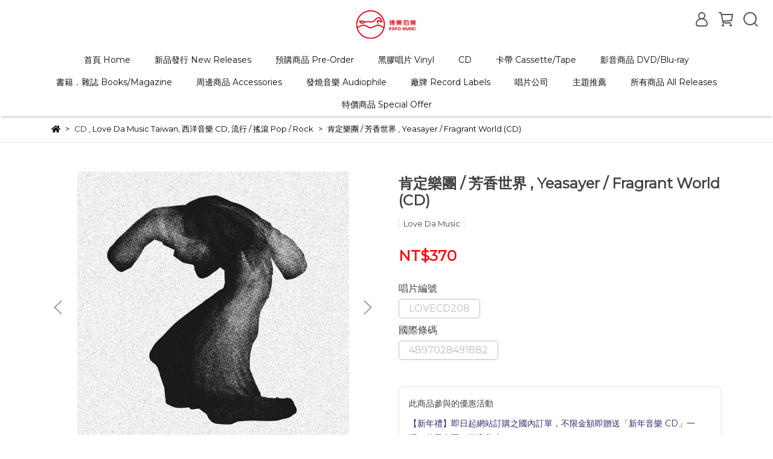

--- FILE ---
content_type: text/html; charset=utf-8
request_url: https://www.google.com/recaptcha/api2/anchor?ar=1&k=6Lc29uorAAAAAKekubFk7s9ulvnnbAbOFRhH3QoL&co=aHR0cHM6Ly93d3cuZXhwb211c2ljLmNvbS50dzo0NDM.&hl=en&v=PoyoqOPhxBO7pBk68S4YbpHZ&size=invisible&sa=submit&anchor-ms=20000&execute-ms=30000&cb=5h2ny628opup
body_size: 49106
content:
<!DOCTYPE HTML><html dir="ltr" lang="en"><head><meta http-equiv="Content-Type" content="text/html; charset=UTF-8">
<meta http-equiv="X-UA-Compatible" content="IE=edge">
<title>reCAPTCHA</title>
<style type="text/css">
/* cyrillic-ext */
@font-face {
  font-family: 'Roboto';
  font-style: normal;
  font-weight: 400;
  font-stretch: 100%;
  src: url(//fonts.gstatic.com/s/roboto/v48/KFO7CnqEu92Fr1ME7kSn66aGLdTylUAMa3GUBHMdazTgWw.woff2) format('woff2');
  unicode-range: U+0460-052F, U+1C80-1C8A, U+20B4, U+2DE0-2DFF, U+A640-A69F, U+FE2E-FE2F;
}
/* cyrillic */
@font-face {
  font-family: 'Roboto';
  font-style: normal;
  font-weight: 400;
  font-stretch: 100%;
  src: url(//fonts.gstatic.com/s/roboto/v48/KFO7CnqEu92Fr1ME7kSn66aGLdTylUAMa3iUBHMdazTgWw.woff2) format('woff2');
  unicode-range: U+0301, U+0400-045F, U+0490-0491, U+04B0-04B1, U+2116;
}
/* greek-ext */
@font-face {
  font-family: 'Roboto';
  font-style: normal;
  font-weight: 400;
  font-stretch: 100%;
  src: url(//fonts.gstatic.com/s/roboto/v48/KFO7CnqEu92Fr1ME7kSn66aGLdTylUAMa3CUBHMdazTgWw.woff2) format('woff2');
  unicode-range: U+1F00-1FFF;
}
/* greek */
@font-face {
  font-family: 'Roboto';
  font-style: normal;
  font-weight: 400;
  font-stretch: 100%;
  src: url(//fonts.gstatic.com/s/roboto/v48/KFO7CnqEu92Fr1ME7kSn66aGLdTylUAMa3-UBHMdazTgWw.woff2) format('woff2');
  unicode-range: U+0370-0377, U+037A-037F, U+0384-038A, U+038C, U+038E-03A1, U+03A3-03FF;
}
/* math */
@font-face {
  font-family: 'Roboto';
  font-style: normal;
  font-weight: 400;
  font-stretch: 100%;
  src: url(//fonts.gstatic.com/s/roboto/v48/KFO7CnqEu92Fr1ME7kSn66aGLdTylUAMawCUBHMdazTgWw.woff2) format('woff2');
  unicode-range: U+0302-0303, U+0305, U+0307-0308, U+0310, U+0312, U+0315, U+031A, U+0326-0327, U+032C, U+032F-0330, U+0332-0333, U+0338, U+033A, U+0346, U+034D, U+0391-03A1, U+03A3-03A9, U+03B1-03C9, U+03D1, U+03D5-03D6, U+03F0-03F1, U+03F4-03F5, U+2016-2017, U+2034-2038, U+203C, U+2040, U+2043, U+2047, U+2050, U+2057, U+205F, U+2070-2071, U+2074-208E, U+2090-209C, U+20D0-20DC, U+20E1, U+20E5-20EF, U+2100-2112, U+2114-2115, U+2117-2121, U+2123-214F, U+2190, U+2192, U+2194-21AE, U+21B0-21E5, U+21F1-21F2, U+21F4-2211, U+2213-2214, U+2216-22FF, U+2308-230B, U+2310, U+2319, U+231C-2321, U+2336-237A, U+237C, U+2395, U+239B-23B7, U+23D0, U+23DC-23E1, U+2474-2475, U+25AF, U+25B3, U+25B7, U+25BD, U+25C1, U+25CA, U+25CC, U+25FB, U+266D-266F, U+27C0-27FF, U+2900-2AFF, U+2B0E-2B11, U+2B30-2B4C, U+2BFE, U+3030, U+FF5B, U+FF5D, U+1D400-1D7FF, U+1EE00-1EEFF;
}
/* symbols */
@font-face {
  font-family: 'Roboto';
  font-style: normal;
  font-weight: 400;
  font-stretch: 100%;
  src: url(//fonts.gstatic.com/s/roboto/v48/KFO7CnqEu92Fr1ME7kSn66aGLdTylUAMaxKUBHMdazTgWw.woff2) format('woff2');
  unicode-range: U+0001-000C, U+000E-001F, U+007F-009F, U+20DD-20E0, U+20E2-20E4, U+2150-218F, U+2190, U+2192, U+2194-2199, U+21AF, U+21E6-21F0, U+21F3, U+2218-2219, U+2299, U+22C4-22C6, U+2300-243F, U+2440-244A, U+2460-24FF, U+25A0-27BF, U+2800-28FF, U+2921-2922, U+2981, U+29BF, U+29EB, U+2B00-2BFF, U+4DC0-4DFF, U+FFF9-FFFB, U+10140-1018E, U+10190-1019C, U+101A0, U+101D0-101FD, U+102E0-102FB, U+10E60-10E7E, U+1D2C0-1D2D3, U+1D2E0-1D37F, U+1F000-1F0FF, U+1F100-1F1AD, U+1F1E6-1F1FF, U+1F30D-1F30F, U+1F315, U+1F31C, U+1F31E, U+1F320-1F32C, U+1F336, U+1F378, U+1F37D, U+1F382, U+1F393-1F39F, U+1F3A7-1F3A8, U+1F3AC-1F3AF, U+1F3C2, U+1F3C4-1F3C6, U+1F3CA-1F3CE, U+1F3D4-1F3E0, U+1F3ED, U+1F3F1-1F3F3, U+1F3F5-1F3F7, U+1F408, U+1F415, U+1F41F, U+1F426, U+1F43F, U+1F441-1F442, U+1F444, U+1F446-1F449, U+1F44C-1F44E, U+1F453, U+1F46A, U+1F47D, U+1F4A3, U+1F4B0, U+1F4B3, U+1F4B9, U+1F4BB, U+1F4BF, U+1F4C8-1F4CB, U+1F4D6, U+1F4DA, U+1F4DF, U+1F4E3-1F4E6, U+1F4EA-1F4ED, U+1F4F7, U+1F4F9-1F4FB, U+1F4FD-1F4FE, U+1F503, U+1F507-1F50B, U+1F50D, U+1F512-1F513, U+1F53E-1F54A, U+1F54F-1F5FA, U+1F610, U+1F650-1F67F, U+1F687, U+1F68D, U+1F691, U+1F694, U+1F698, U+1F6AD, U+1F6B2, U+1F6B9-1F6BA, U+1F6BC, U+1F6C6-1F6CF, U+1F6D3-1F6D7, U+1F6E0-1F6EA, U+1F6F0-1F6F3, U+1F6F7-1F6FC, U+1F700-1F7FF, U+1F800-1F80B, U+1F810-1F847, U+1F850-1F859, U+1F860-1F887, U+1F890-1F8AD, U+1F8B0-1F8BB, U+1F8C0-1F8C1, U+1F900-1F90B, U+1F93B, U+1F946, U+1F984, U+1F996, U+1F9E9, U+1FA00-1FA6F, U+1FA70-1FA7C, U+1FA80-1FA89, U+1FA8F-1FAC6, U+1FACE-1FADC, U+1FADF-1FAE9, U+1FAF0-1FAF8, U+1FB00-1FBFF;
}
/* vietnamese */
@font-face {
  font-family: 'Roboto';
  font-style: normal;
  font-weight: 400;
  font-stretch: 100%;
  src: url(//fonts.gstatic.com/s/roboto/v48/KFO7CnqEu92Fr1ME7kSn66aGLdTylUAMa3OUBHMdazTgWw.woff2) format('woff2');
  unicode-range: U+0102-0103, U+0110-0111, U+0128-0129, U+0168-0169, U+01A0-01A1, U+01AF-01B0, U+0300-0301, U+0303-0304, U+0308-0309, U+0323, U+0329, U+1EA0-1EF9, U+20AB;
}
/* latin-ext */
@font-face {
  font-family: 'Roboto';
  font-style: normal;
  font-weight: 400;
  font-stretch: 100%;
  src: url(//fonts.gstatic.com/s/roboto/v48/KFO7CnqEu92Fr1ME7kSn66aGLdTylUAMa3KUBHMdazTgWw.woff2) format('woff2');
  unicode-range: U+0100-02BA, U+02BD-02C5, U+02C7-02CC, U+02CE-02D7, U+02DD-02FF, U+0304, U+0308, U+0329, U+1D00-1DBF, U+1E00-1E9F, U+1EF2-1EFF, U+2020, U+20A0-20AB, U+20AD-20C0, U+2113, U+2C60-2C7F, U+A720-A7FF;
}
/* latin */
@font-face {
  font-family: 'Roboto';
  font-style: normal;
  font-weight: 400;
  font-stretch: 100%;
  src: url(//fonts.gstatic.com/s/roboto/v48/KFO7CnqEu92Fr1ME7kSn66aGLdTylUAMa3yUBHMdazQ.woff2) format('woff2');
  unicode-range: U+0000-00FF, U+0131, U+0152-0153, U+02BB-02BC, U+02C6, U+02DA, U+02DC, U+0304, U+0308, U+0329, U+2000-206F, U+20AC, U+2122, U+2191, U+2193, U+2212, U+2215, U+FEFF, U+FFFD;
}
/* cyrillic-ext */
@font-face {
  font-family: 'Roboto';
  font-style: normal;
  font-weight: 500;
  font-stretch: 100%;
  src: url(//fonts.gstatic.com/s/roboto/v48/KFO7CnqEu92Fr1ME7kSn66aGLdTylUAMa3GUBHMdazTgWw.woff2) format('woff2');
  unicode-range: U+0460-052F, U+1C80-1C8A, U+20B4, U+2DE0-2DFF, U+A640-A69F, U+FE2E-FE2F;
}
/* cyrillic */
@font-face {
  font-family: 'Roboto';
  font-style: normal;
  font-weight: 500;
  font-stretch: 100%;
  src: url(//fonts.gstatic.com/s/roboto/v48/KFO7CnqEu92Fr1ME7kSn66aGLdTylUAMa3iUBHMdazTgWw.woff2) format('woff2');
  unicode-range: U+0301, U+0400-045F, U+0490-0491, U+04B0-04B1, U+2116;
}
/* greek-ext */
@font-face {
  font-family: 'Roboto';
  font-style: normal;
  font-weight: 500;
  font-stretch: 100%;
  src: url(//fonts.gstatic.com/s/roboto/v48/KFO7CnqEu92Fr1ME7kSn66aGLdTylUAMa3CUBHMdazTgWw.woff2) format('woff2');
  unicode-range: U+1F00-1FFF;
}
/* greek */
@font-face {
  font-family: 'Roboto';
  font-style: normal;
  font-weight: 500;
  font-stretch: 100%;
  src: url(//fonts.gstatic.com/s/roboto/v48/KFO7CnqEu92Fr1ME7kSn66aGLdTylUAMa3-UBHMdazTgWw.woff2) format('woff2');
  unicode-range: U+0370-0377, U+037A-037F, U+0384-038A, U+038C, U+038E-03A1, U+03A3-03FF;
}
/* math */
@font-face {
  font-family: 'Roboto';
  font-style: normal;
  font-weight: 500;
  font-stretch: 100%;
  src: url(//fonts.gstatic.com/s/roboto/v48/KFO7CnqEu92Fr1ME7kSn66aGLdTylUAMawCUBHMdazTgWw.woff2) format('woff2');
  unicode-range: U+0302-0303, U+0305, U+0307-0308, U+0310, U+0312, U+0315, U+031A, U+0326-0327, U+032C, U+032F-0330, U+0332-0333, U+0338, U+033A, U+0346, U+034D, U+0391-03A1, U+03A3-03A9, U+03B1-03C9, U+03D1, U+03D5-03D6, U+03F0-03F1, U+03F4-03F5, U+2016-2017, U+2034-2038, U+203C, U+2040, U+2043, U+2047, U+2050, U+2057, U+205F, U+2070-2071, U+2074-208E, U+2090-209C, U+20D0-20DC, U+20E1, U+20E5-20EF, U+2100-2112, U+2114-2115, U+2117-2121, U+2123-214F, U+2190, U+2192, U+2194-21AE, U+21B0-21E5, U+21F1-21F2, U+21F4-2211, U+2213-2214, U+2216-22FF, U+2308-230B, U+2310, U+2319, U+231C-2321, U+2336-237A, U+237C, U+2395, U+239B-23B7, U+23D0, U+23DC-23E1, U+2474-2475, U+25AF, U+25B3, U+25B7, U+25BD, U+25C1, U+25CA, U+25CC, U+25FB, U+266D-266F, U+27C0-27FF, U+2900-2AFF, U+2B0E-2B11, U+2B30-2B4C, U+2BFE, U+3030, U+FF5B, U+FF5D, U+1D400-1D7FF, U+1EE00-1EEFF;
}
/* symbols */
@font-face {
  font-family: 'Roboto';
  font-style: normal;
  font-weight: 500;
  font-stretch: 100%;
  src: url(//fonts.gstatic.com/s/roboto/v48/KFO7CnqEu92Fr1ME7kSn66aGLdTylUAMaxKUBHMdazTgWw.woff2) format('woff2');
  unicode-range: U+0001-000C, U+000E-001F, U+007F-009F, U+20DD-20E0, U+20E2-20E4, U+2150-218F, U+2190, U+2192, U+2194-2199, U+21AF, U+21E6-21F0, U+21F3, U+2218-2219, U+2299, U+22C4-22C6, U+2300-243F, U+2440-244A, U+2460-24FF, U+25A0-27BF, U+2800-28FF, U+2921-2922, U+2981, U+29BF, U+29EB, U+2B00-2BFF, U+4DC0-4DFF, U+FFF9-FFFB, U+10140-1018E, U+10190-1019C, U+101A0, U+101D0-101FD, U+102E0-102FB, U+10E60-10E7E, U+1D2C0-1D2D3, U+1D2E0-1D37F, U+1F000-1F0FF, U+1F100-1F1AD, U+1F1E6-1F1FF, U+1F30D-1F30F, U+1F315, U+1F31C, U+1F31E, U+1F320-1F32C, U+1F336, U+1F378, U+1F37D, U+1F382, U+1F393-1F39F, U+1F3A7-1F3A8, U+1F3AC-1F3AF, U+1F3C2, U+1F3C4-1F3C6, U+1F3CA-1F3CE, U+1F3D4-1F3E0, U+1F3ED, U+1F3F1-1F3F3, U+1F3F5-1F3F7, U+1F408, U+1F415, U+1F41F, U+1F426, U+1F43F, U+1F441-1F442, U+1F444, U+1F446-1F449, U+1F44C-1F44E, U+1F453, U+1F46A, U+1F47D, U+1F4A3, U+1F4B0, U+1F4B3, U+1F4B9, U+1F4BB, U+1F4BF, U+1F4C8-1F4CB, U+1F4D6, U+1F4DA, U+1F4DF, U+1F4E3-1F4E6, U+1F4EA-1F4ED, U+1F4F7, U+1F4F9-1F4FB, U+1F4FD-1F4FE, U+1F503, U+1F507-1F50B, U+1F50D, U+1F512-1F513, U+1F53E-1F54A, U+1F54F-1F5FA, U+1F610, U+1F650-1F67F, U+1F687, U+1F68D, U+1F691, U+1F694, U+1F698, U+1F6AD, U+1F6B2, U+1F6B9-1F6BA, U+1F6BC, U+1F6C6-1F6CF, U+1F6D3-1F6D7, U+1F6E0-1F6EA, U+1F6F0-1F6F3, U+1F6F7-1F6FC, U+1F700-1F7FF, U+1F800-1F80B, U+1F810-1F847, U+1F850-1F859, U+1F860-1F887, U+1F890-1F8AD, U+1F8B0-1F8BB, U+1F8C0-1F8C1, U+1F900-1F90B, U+1F93B, U+1F946, U+1F984, U+1F996, U+1F9E9, U+1FA00-1FA6F, U+1FA70-1FA7C, U+1FA80-1FA89, U+1FA8F-1FAC6, U+1FACE-1FADC, U+1FADF-1FAE9, U+1FAF0-1FAF8, U+1FB00-1FBFF;
}
/* vietnamese */
@font-face {
  font-family: 'Roboto';
  font-style: normal;
  font-weight: 500;
  font-stretch: 100%;
  src: url(//fonts.gstatic.com/s/roboto/v48/KFO7CnqEu92Fr1ME7kSn66aGLdTylUAMa3OUBHMdazTgWw.woff2) format('woff2');
  unicode-range: U+0102-0103, U+0110-0111, U+0128-0129, U+0168-0169, U+01A0-01A1, U+01AF-01B0, U+0300-0301, U+0303-0304, U+0308-0309, U+0323, U+0329, U+1EA0-1EF9, U+20AB;
}
/* latin-ext */
@font-face {
  font-family: 'Roboto';
  font-style: normal;
  font-weight: 500;
  font-stretch: 100%;
  src: url(//fonts.gstatic.com/s/roboto/v48/KFO7CnqEu92Fr1ME7kSn66aGLdTylUAMa3KUBHMdazTgWw.woff2) format('woff2');
  unicode-range: U+0100-02BA, U+02BD-02C5, U+02C7-02CC, U+02CE-02D7, U+02DD-02FF, U+0304, U+0308, U+0329, U+1D00-1DBF, U+1E00-1E9F, U+1EF2-1EFF, U+2020, U+20A0-20AB, U+20AD-20C0, U+2113, U+2C60-2C7F, U+A720-A7FF;
}
/* latin */
@font-face {
  font-family: 'Roboto';
  font-style: normal;
  font-weight: 500;
  font-stretch: 100%;
  src: url(//fonts.gstatic.com/s/roboto/v48/KFO7CnqEu92Fr1ME7kSn66aGLdTylUAMa3yUBHMdazQ.woff2) format('woff2');
  unicode-range: U+0000-00FF, U+0131, U+0152-0153, U+02BB-02BC, U+02C6, U+02DA, U+02DC, U+0304, U+0308, U+0329, U+2000-206F, U+20AC, U+2122, U+2191, U+2193, U+2212, U+2215, U+FEFF, U+FFFD;
}
/* cyrillic-ext */
@font-face {
  font-family: 'Roboto';
  font-style: normal;
  font-weight: 900;
  font-stretch: 100%;
  src: url(//fonts.gstatic.com/s/roboto/v48/KFO7CnqEu92Fr1ME7kSn66aGLdTylUAMa3GUBHMdazTgWw.woff2) format('woff2');
  unicode-range: U+0460-052F, U+1C80-1C8A, U+20B4, U+2DE0-2DFF, U+A640-A69F, U+FE2E-FE2F;
}
/* cyrillic */
@font-face {
  font-family: 'Roboto';
  font-style: normal;
  font-weight: 900;
  font-stretch: 100%;
  src: url(//fonts.gstatic.com/s/roboto/v48/KFO7CnqEu92Fr1ME7kSn66aGLdTylUAMa3iUBHMdazTgWw.woff2) format('woff2');
  unicode-range: U+0301, U+0400-045F, U+0490-0491, U+04B0-04B1, U+2116;
}
/* greek-ext */
@font-face {
  font-family: 'Roboto';
  font-style: normal;
  font-weight: 900;
  font-stretch: 100%;
  src: url(//fonts.gstatic.com/s/roboto/v48/KFO7CnqEu92Fr1ME7kSn66aGLdTylUAMa3CUBHMdazTgWw.woff2) format('woff2');
  unicode-range: U+1F00-1FFF;
}
/* greek */
@font-face {
  font-family: 'Roboto';
  font-style: normal;
  font-weight: 900;
  font-stretch: 100%;
  src: url(//fonts.gstatic.com/s/roboto/v48/KFO7CnqEu92Fr1ME7kSn66aGLdTylUAMa3-UBHMdazTgWw.woff2) format('woff2');
  unicode-range: U+0370-0377, U+037A-037F, U+0384-038A, U+038C, U+038E-03A1, U+03A3-03FF;
}
/* math */
@font-face {
  font-family: 'Roboto';
  font-style: normal;
  font-weight: 900;
  font-stretch: 100%;
  src: url(//fonts.gstatic.com/s/roboto/v48/KFO7CnqEu92Fr1ME7kSn66aGLdTylUAMawCUBHMdazTgWw.woff2) format('woff2');
  unicode-range: U+0302-0303, U+0305, U+0307-0308, U+0310, U+0312, U+0315, U+031A, U+0326-0327, U+032C, U+032F-0330, U+0332-0333, U+0338, U+033A, U+0346, U+034D, U+0391-03A1, U+03A3-03A9, U+03B1-03C9, U+03D1, U+03D5-03D6, U+03F0-03F1, U+03F4-03F5, U+2016-2017, U+2034-2038, U+203C, U+2040, U+2043, U+2047, U+2050, U+2057, U+205F, U+2070-2071, U+2074-208E, U+2090-209C, U+20D0-20DC, U+20E1, U+20E5-20EF, U+2100-2112, U+2114-2115, U+2117-2121, U+2123-214F, U+2190, U+2192, U+2194-21AE, U+21B0-21E5, U+21F1-21F2, U+21F4-2211, U+2213-2214, U+2216-22FF, U+2308-230B, U+2310, U+2319, U+231C-2321, U+2336-237A, U+237C, U+2395, U+239B-23B7, U+23D0, U+23DC-23E1, U+2474-2475, U+25AF, U+25B3, U+25B7, U+25BD, U+25C1, U+25CA, U+25CC, U+25FB, U+266D-266F, U+27C0-27FF, U+2900-2AFF, U+2B0E-2B11, U+2B30-2B4C, U+2BFE, U+3030, U+FF5B, U+FF5D, U+1D400-1D7FF, U+1EE00-1EEFF;
}
/* symbols */
@font-face {
  font-family: 'Roboto';
  font-style: normal;
  font-weight: 900;
  font-stretch: 100%;
  src: url(//fonts.gstatic.com/s/roboto/v48/KFO7CnqEu92Fr1ME7kSn66aGLdTylUAMaxKUBHMdazTgWw.woff2) format('woff2');
  unicode-range: U+0001-000C, U+000E-001F, U+007F-009F, U+20DD-20E0, U+20E2-20E4, U+2150-218F, U+2190, U+2192, U+2194-2199, U+21AF, U+21E6-21F0, U+21F3, U+2218-2219, U+2299, U+22C4-22C6, U+2300-243F, U+2440-244A, U+2460-24FF, U+25A0-27BF, U+2800-28FF, U+2921-2922, U+2981, U+29BF, U+29EB, U+2B00-2BFF, U+4DC0-4DFF, U+FFF9-FFFB, U+10140-1018E, U+10190-1019C, U+101A0, U+101D0-101FD, U+102E0-102FB, U+10E60-10E7E, U+1D2C0-1D2D3, U+1D2E0-1D37F, U+1F000-1F0FF, U+1F100-1F1AD, U+1F1E6-1F1FF, U+1F30D-1F30F, U+1F315, U+1F31C, U+1F31E, U+1F320-1F32C, U+1F336, U+1F378, U+1F37D, U+1F382, U+1F393-1F39F, U+1F3A7-1F3A8, U+1F3AC-1F3AF, U+1F3C2, U+1F3C4-1F3C6, U+1F3CA-1F3CE, U+1F3D4-1F3E0, U+1F3ED, U+1F3F1-1F3F3, U+1F3F5-1F3F7, U+1F408, U+1F415, U+1F41F, U+1F426, U+1F43F, U+1F441-1F442, U+1F444, U+1F446-1F449, U+1F44C-1F44E, U+1F453, U+1F46A, U+1F47D, U+1F4A3, U+1F4B0, U+1F4B3, U+1F4B9, U+1F4BB, U+1F4BF, U+1F4C8-1F4CB, U+1F4D6, U+1F4DA, U+1F4DF, U+1F4E3-1F4E6, U+1F4EA-1F4ED, U+1F4F7, U+1F4F9-1F4FB, U+1F4FD-1F4FE, U+1F503, U+1F507-1F50B, U+1F50D, U+1F512-1F513, U+1F53E-1F54A, U+1F54F-1F5FA, U+1F610, U+1F650-1F67F, U+1F687, U+1F68D, U+1F691, U+1F694, U+1F698, U+1F6AD, U+1F6B2, U+1F6B9-1F6BA, U+1F6BC, U+1F6C6-1F6CF, U+1F6D3-1F6D7, U+1F6E0-1F6EA, U+1F6F0-1F6F3, U+1F6F7-1F6FC, U+1F700-1F7FF, U+1F800-1F80B, U+1F810-1F847, U+1F850-1F859, U+1F860-1F887, U+1F890-1F8AD, U+1F8B0-1F8BB, U+1F8C0-1F8C1, U+1F900-1F90B, U+1F93B, U+1F946, U+1F984, U+1F996, U+1F9E9, U+1FA00-1FA6F, U+1FA70-1FA7C, U+1FA80-1FA89, U+1FA8F-1FAC6, U+1FACE-1FADC, U+1FADF-1FAE9, U+1FAF0-1FAF8, U+1FB00-1FBFF;
}
/* vietnamese */
@font-face {
  font-family: 'Roboto';
  font-style: normal;
  font-weight: 900;
  font-stretch: 100%;
  src: url(//fonts.gstatic.com/s/roboto/v48/KFO7CnqEu92Fr1ME7kSn66aGLdTylUAMa3OUBHMdazTgWw.woff2) format('woff2');
  unicode-range: U+0102-0103, U+0110-0111, U+0128-0129, U+0168-0169, U+01A0-01A1, U+01AF-01B0, U+0300-0301, U+0303-0304, U+0308-0309, U+0323, U+0329, U+1EA0-1EF9, U+20AB;
}
/* latin-ext */
@font-face {
  font-family: 'Roboto';
  font-style: normal;
  font-weight: 900;
  font-stretch: 100%;
  src: url(//fonts.gstatic.com/s/roboto/v48/KFO7CnqEu92Fr1ME7kSn66aGLdTylUAMa3KUBHMdazTgWw.woff2) format('woff2');
  unicode-range: U+0100-02BA, U+02BD-02C5, U+02C7-02CC, U+02CE-02D7, U+02DD-02FF, U+0304, U+0308, U+0329, U+1D00-1DBF, U+1E00-1E9F, U+1EF2-1EFF, U+2020, U+20A0-20AB, U+20AD-20C0, U+2113, U+2C60-2C7F, U+A720-A7FF;
}
/* latin */
@font-face {
  font-family: 'Roboto';
  font-style: normal;
  font-weight: 900;
  font-stretch: 100%;
  src: url(//fonts.gstatic.com/s/roboto/v48/KFO7CnqEu92Fr1ME7kSn66aGLdTylUAMa3yUBHMdazQ.woff2) format('woff2');
  unicode-range: U+0000-00FF, U+0131, U+0152-0153, U+02BB-02BC, U+02C6, U+02DA, U+02DC, U+0304, U+0308, U+0329, U+2000-206F, U+20AC, U+2122, U+2191, U+2193, U+2212, U+2215, U+FEFF, U+FFFD;
}

</style>
<link rel="stylesheet" type="text/css" href="https://www.gstatic.com/recaptcha/releases/PoyoqOPhxBO7pBk68S4YbpHZ/styles__ltr.css">
<script nonce="-0FUpH0YiRcU-5SEr2db1Q" type="text/javascript">window['__recaptcha_api'] = 'https://www.google.com/recaptcha/api2/';</script>
<script type="text/javascript" src="https://www.gstatic.com/recaptcha/releases/PoyoqOPhxBO7pBk68S4YbpHZ/recaptcha__en.js" nonce="-0FUpH0YiRcU-5SEr2db1Q">
      
    </script></head>
<body><div id="rc-anchor-alert" class="rc-anchor-alert"></div>
<input type="hidden" id="recaptcha-token" value="[base64]">
<script type="text/javascript" nonce="-0FUpH0YiRcU-5SEr2db1Q">
      recaptcha.anchor.Main.init("[\x22ainput\x22,[\x22bgdata\x22,\x22\x22,\[base64]/[base64]/bmV3IFpbdF0obVswXSk6Sz09Mj9uZXcgWlt0XShtWzBdLG1bMV0pOks9PTM/bmV3IFpbdF0obVswXSxtWzFdLG1bMl0pOks9PTQ/[base64]/[base64]/[base64]/[base64]/[base64]/[base64]/[base64]/[base64]/[base64]/[base64]/[base64]/[base64]/[base64]/[base64]\\u003d\\u003d\x22,\[base64]\\u003d\x22,\x22TcOww7XCicO7FsOdwrnCuXkqG8KCEUjChFYyw6bDqyLCtXk9fMOMw4UCw5PCilNtOCXDlsKmw6khEMKSw5zDr8OdWMObwoAYcTDCiVbDiSFsw5TConhaQcKNOm7DqQ9nw7plesKGF8K0OcKscloMwoEcwpN/w4sOw4Rlw6/DnRMpTnYlMsKdw7B4OsOAwrTDh8OwH8KDw7rDr3RuHcOiX8KRT3DCgA5kwoRyw6TCoWpbZgFCw7LCk2Aswrh1A8OPFsO0BSg8MSBqwoHCp2B3woDCgVfCu2fDkcK2XVXCgE9WFcOlw7F+w5goHsOxL0sYRsOPbcKYw6xzw60vNjtLa8O1w5bCncOxL8K8KC/CqsKxIcKMwp3Dk8OPw4YYw5HDvMO2wqpBDCoxwrvDpsOnTUjDpcO8TcOhwoU0UMOOU1NZRwzDm8K7XsKewqfCkMOrcG/CgQPDlWnCpwVyX8OAA8OBwozDj8O4woVewqphTHhuCsOuwo0RG8OxSwPCpcK+bkLDqR0HVFhkNVzCtMKkwpQvLDbCicKCcG7Djg/CusK0w4N1HcOrwq7Ck8K2fsONFWHDo8KMwpMywrnCicKdw5/[base64]/GXHCocKvw6Yow5xew70OIMKkw49tw4N/BwPDux7ChcKvw6Utw7gCw53Cj8KZH8KbXyPDksOCFsORCXrCmsKYHhDDtmlkfRPDgSvDu1kzQcOFGcKywrPDssK0WcKkwro7w4gQUmEpwpshw5DCn8ORYsKLw68owrY9N8KdwqXCjcOKwp0SHcKzw55mwp3CjULCtsO5w4vCscK/[base64]/CtUxEDcKYwrVMXALDqMOnwojDi8Oww7TCpMOUfsO2KcKUTcONe8OKwpt0V8OyUzQsw6jDtVzDjcK9HsO4w7c+V8OVYsOew5hGw60Kwq7Cq8KucHDDjwPClzMmwozDjFDCmMOHR8O+wrA5NcK+LClkwogSSsONMRUWb2xpwpbCmcKBw4nDk04cCMK/wqtVInLDgzU7YcOsc8KmwrpGwp5sw49jwr7DrsK2AcKnZ8KJwrjDk3HDiFYRwpXCncKFEsOpWcO/cMOLdsOCOsKcFcOjfxlqb8OREBtHP3UKwoU7GMOaw5HCnMOMwrjCr0DChwvDncK8ecKwVUNcwpcUPhpPKsKVw5MFLcOSw5bDrMO5a28ve8K7wp/ChmFcwq/[base64]/DmcK4w43DmMOVH8Ouwq3DiXNDw4NWH8KDw5QvVHHCvsKWV8KlwrIEwohaWXkPOMOjw5/[base64]/wphpwpcPwrx8w61SLyzCmjLCvcKEwos5w6NUw7TCsW82w7PChg/Dr8K/w4LCk3TDqT/CucOrIxN/[base64]/Dt8OeMcO/KEcEw4pRw4nDtCo+w4PDoMKgwpMVw6AWeFUbOVNkwqphwrPCr1MIb8KYw5zCmAYiCS/DhidxD8KJbMOULjzDhcOewq0BK8KXfSBdw68mw5bDncOPEwjDgEfDoMKGFX4Vw7nCj8Kew7bCssOtwpPCiVMEwrDCvSPCo8OqIFhaHj4Kw5XDisOyw7LDmsOBw78TIV1ODH1Vwr/ClVrCtV/CgMOmwojDnsKzQivDuS/ChcKXw7TDpcKSw4IvCy/Dkx8jFCPCqsKkM03CpnzCpsO0wpjCuGUdeRNHw73DoVfCszppbnFWw5vCrRdAcBhFTMKIf8OFBR/Cj8K6G8OAwrQdeHNPwrrCo8OoMsK1GyJXG8OUw7TCiBbCvAggwrbDhMONwonCh8ONw73CmsKawo0hw4HClcK1P8KAwrTCpy5ywrN4dmjCrMOJwq7Ds8KDX8ObSWnCocKmfBfDogDDisOGw7lxIcKPw4HDgW7Cr8KtUytlEcK8Y8O/woDDpcKFwpwbwpLDmGkGw47DjsKtw7wAN8OtTMK/[base64]/DgcKJEcKPWkJvworDrQwTMMK2w4bCiWQqBlnCkDd1woVeO8K3QBzDj8OqB8KZRmZ8c10wBMOGMSrCq8OOw6EHAV5kw4PCl0oaw6XDosKMSmYnNDoNw5ROwrjDisOmw4XClVHDkMOgGMK7wqXCjTrCjmjDij0ed8OpQ3HDtMK8SsKYwpNzwoPDmD/[base64]/CiHPCk8K9ZMOUAMOGwoIyY8KXcQU5dkoKVjbCgRnDksK2ZMKRw6XCrsO5Xg7CvcKoeDTDtMOWCTE4KsKaS8OTwoHDmwDDrsKxwr7DucOOw5HDj2dGJjkNwpA3WBjDi8K6w6oPw5M4w7wDwq3DocKLdj5nw4pjw6zCt0jDqsOAPMOLU8O5wr7DqcKvQXwDwqE/RFAjIsKvw7XCqhTDscK6woYuccKFMRN9w7TDlEXDvgvCsTnClMOzwocyXcK7wr7DqcKrb8KEw7plw5bChDPDsMOAScOrwqUEwp1sbWsowr/CssOeX25Bwo5rw5HCv0xHw7cvMz4ow7svw5rDk8KBJkIvZQ3DtsOdwqRgXcKuwozDtsO6AMK7W8OBFsOrCjXChsOowq3DmcO3ISkLbEjClXVowpbCnTPCqsOfHsKfA8O/fmpUDMKUwoTDpsOVw6FcAsOgXMKgJsOUKsKuw69LwogVwq7CrRMIw5/DliF/w67CrjUzw4HDtEJHbHVsbMKaw5UzOsOXBcOhY8KFM8KlQjIaw5ViU03DpsOmwqjDrTnCnHorw5ZEGMOSOcKNworDsmJFQcOKw7HCsTExw7LCicOww6R1w4vCicKENTbCk8KVQH0swqjDjcKow4x7wr8sw5PCjCp/wpvDknNmw6fCocOlI8KAwqYFYcK9wqt0w60owp3DusK4w4lKDMO9w6HClMKtw7svwo/CjcOvwp/Dp2vDiWAvOwPCmHVAY21sA8OxIsOawrINw4Ahw7LCjUg0w50PwoDDpjnCosKKwqPDpMOvFMOiw6FZwrEmH1ljA8Odw5YZw5bDjcOqwqrDjFjDscOiNhQGSsOfAkdaHiBgUU/Cqzk7w4PCu1AVOsK2G8O4w4PCs3fDoXUww5VoV8OxJnFAw7RYQF7DqsO1w6ZRwrhhYWLDq3olccKpw6k/BMOFKxHCgsKiwo3CtxfDo8O5w4RJw71mdsOfR8Kqw67DpMK1ZzzCgsO3w4/CicOvKSbCrmfDjyVHwrYawq7ChMOlTEXDiGzCmsOIMSfCqMO3wpZ+asK8wosqw68FRQ0HDsONCUrCpcKkw7pww7zCjsKzw7pSLAfDm0PCkzBSwqY8wrI8DgMDw70IYD3DsSNRw6zDoMK4DyV4w5M5wpQOwp3Doz7CiQTClMOYw5/[base64]/DgsK2Sg0awqrDpCbDgsOcw6VpM0Qrwqk5MsKCQ8Ozw7EDwrE7HcK/w5rCsMORRcK3wr5vKgnDu21LNcKwUSTCk1wLwp/CsGIlw6d/McKXQmjCtCfDtsOne3PDhH4+w5pYdcKbFcO3UlQ/Qn7CkkPCusOOa1TCikHDpU0KO8KOwogFw4LCkcKVEABOKVc6P8OOw5HDmsOJwrfCrnpZw7pjTXPCj8OqLXbDm8KrwosRLMOmwprCiBwuccKANHHCqwTCtcKEUhtsw6tqaTbDhB5bwpTCjT/[base64]/CicOywr4LKijCk8OvC1N2F27DmcKUSgoQd8KnB8KSdsKzw63ClcOJZcOBbMOJwoYOC1DCncOZw4/[base64]/bcOhw7fCkMKBw63Co8KPK8KDCMKWw57Ck8O0w67ChAPCi3kYw5/ClCHCkA9cw4XCrU1uwoTCmBpxwoLCoD3DrkjCi8OPAsKvBMOgc8Knw7htwoPDhFbCq8KvwqQJw500MScKwpF9NWh/w4oDwpNUw5wjw4DCkcOLc8ODwq7DtMOfLsO7em0pJMKyIEnDrnrCtmTCmsOLBcK2NsOYwpBMw6HCsk3DvcOVwpXDv8OwbB5vwrEnwrrDsMK/[base64]/VsKNwpBBw6RuTMK/D8KewogLw5DCp8OIFyRXPRPCl8OKwoLDqsOrw4zCnMK9wqFnAlrDmcK5TcOdw4LDqR9DLcO6wpQQAX/[base64]/ChhLDmCnCocORwpnDvUgbwqlxwoLCocOceMKPR8OeJ1tJHX8pdsKfw48YwrBcOVckasOhMFVKfhTDqz4gdcKsG00rHsKPB03Cs0jDmFYlw4BPw67CrcOSwqpiwpHDjmA2LBw+wpnDp8Oxw7XCv2LDpyHDiMOIwpoYw4HCkjsRwr/DuA/DrMK/w5LDuGo5wrcuw5ZSw6DDp3/Dul7DkUHDssKsKhDDsMK+woPDtQcqwpM1fcKywpJQOcKoccO7w5jCtcOrBSHDlMKfw7MIw5Ikw53CkgBuUV/DvcO4w5vCmTtrZMKIwqvCvsKCIh/DocOtw6F4A8Oxw4UrG8K3w5saC8K1bzHCk8KeCsOFY3zDsUVFw7gbB2nDhsKdwofDt8KrwrbDhcOySHQdwrrCjsKPwqU9blDDuMO0PX3DrcO/Fn7ChsOwwocvXMKbMsKCwo95GnrDkMKiwrDDnXbCu8OBw5/CqEHCqcKgwoEJDlFvNA0bwofDqMK0VnbDgFIWC8OOwqx8w606wqNHFGfCgMOyLH3Ct8K3H8OGw4TDlS1Cw4/CrGNlwpJiwrvChVDDmMOHwodGG8Kqwr/DtMOvw7DCncKTwqV3NTXDhAJnLMO7wofCh8KkwqnDpsKqw6vChcK1MMOdWmnCqsOgwqgZKgNqH8OOP2nDhsKQwpXCtcOQWsKVwo7DpTTDoMKLw7TDnm88w6rCsMKjeMO+KMOOHlRrFMKkVwssGADDrzZrw758fAFQW8KLwpzDjWrCuELDmsK/W8ODfsOLw6TCosK/wrLDkyISw7UJw7gnSSQLwqTDq8OoP0RtCcOYwph8AsKMwq/CpXPDk8KODcOQK8KWf8OIX8KlwoJhwoR/w7cdw5sCw6k1dAbDjQ/ChXdFw644w5cHPyrCtcKqwp/[base64]/DqcOcw5XCtg9IN8KLwqnDrsO9w5MqYMOVw4bCm8OQwq15AMOlGj3CqFUnwp/CnMOFZmvDmjpUw4g1egJgb37CssO2aQE0wphEwrMjYD5seGUrw53DosKswqBwwpQFP2kNUcKDJQpQO8KywrvCocK7QMKyUcOfw5PDvsKJDcOZO8KOw6lIwrwYw5HDm8Khw4oFw41vw4bDmMOAJsOFf8OHaWzDi8KJw6g0JUDCoMOsPW7DrRbDinHCgVBLaxfChw/DmFRYKlUpRsODcsKbw4t3IWPCkwVGLMKBfj4Hwr4Yw7fCqsO4IsK4wpLCtcKbwqBnw5xaZsKXbUvDm8O6Y8OBw5TDuTvCg8OWwr0cIMKsMQ7CncKyBVhbTsO0w6jCpV/DsMKeIGgawrXDnGbCu8O6wqrDhsO1XwrClMKIwpzCiCjCo0wmwrnDqMOtwowtw5UpwrLCvcO/wo7Ds1nDucKMwonDiXpawrZ9w7QIwp7CqcKYasKiwowaPsO9DMKsFgHDn8KhwpQIw5HCsxHCvjUydBrCsRsrwpbCkyB/[base64]/DtMKuworDgcKUAMKIN2QBPMKjw6HDjiY6GUALwo/DocOpJMOsEFN/[base64]/CvWcdw7/Dg8O4wqgnBlnCkMKxP2NQCFbDicK0w6cww4FcOcKLX2bCrUASCcKmw6HDs00jY3oEw7LCkjJ4wpIJwp3CnnHDkgFZJMKmenbCgsK1wpsaTAPDhB7CgTF6wr/[base64]/DmUTCrlHDmcKAw75Aw45IRcOXw6wJwqzCnsKuJn3DiMO/QMKJNsKkw4jDh8OPw43CjRvDtjQXLUHCli1YG2DCtcOcw6UowpnDv8O7wojDjSYywrNUGHXDuxcJwofDoyLDpVp5wpzDgl/DhUPCqsKQw6IjLcO3O8K9w7rDlcKSVUhdw5jDl8OcOQ8wXMKEdw/DgCASw63DhRFcR8Otw75LVhrDunRPw73DicOTwrEjwp1MwojDl8OvwqBWJ27CtxBCwop3wprChMKNbMK7w4zChcK0FTRfw4FiNMKqBjLDm0B1V3nDqcKgZXXDsMK7w5/DozBGwrTCpsOAwqBEw6rCm8OWw4LCrcKDNMKsTUpEb8OzwqUWXSjCvsOlw4vCrkrDucOyw6zCt8KTDGh8elTChx/Ch8KPMwjDkyLDoxnDssOpw5ZFwoZvw6PCicOpwrrDm8KFIWTDtsKFwo5RPDNqwqAmPsKmB8KTHsObwr9+wo/ChMOFw6ADCMK9wqvDi3oRwobDg8OKQcKzwqs7RsO4U8KXHcOWccOSwoTDnEDDrMOmFsKcX1/CnkXDnhIJwot4w6bDkmLCoGzCn8KfU8O/RVHDpsOlCcK4SsKCGybDg8OowrDDhQQIIcO/TcKRw4TCgGDDpcKkwpvDk8KSSsKkwpLCncK8w6LCrw5MEcO2acOEWVsyTsOjUT3DmDzDicOYRcKXX8KTwpDCpcKJGQDCiMKUwovCkzxkw7PCkk81bsOdTzwcwqXDswXDpMOyw7vCpsOsw7cnM8OgwpDCkMKmUcOEwqchw4HDqMKRwoDDmcKLEhs3wpR/[base64]/Cu8K6Aj05BTNPOEfDmzzCn8Oma3rCmsOXTMKpT8K7w5gKw6dJw5bCo0lAG8OGwrcyXcOew57ChcOjEcO2V0/[base64]/CvMK8wrzCqsK/[base64]/CsyLDnsKjwro0IcK7wqhXw6pSNA9nwqQAMsKPCATCqsO6DMOEIcKFAcO/ZcODdiHCssOSH8OUw789ACgow4TCnAHCpRPDicKfRB7DpX0xw7xqOMKswokNw5huWMKEPcONMAQHFw1cw6M3w4jDuA7DnFEzwr/Cm8OHQyM6cMOTw6DCiEcMw5QGWMOaw4bCnsKJwqLCm0LDnUNiJF5MccOPMsK8fsKTVcKAw7U/[base64]/wpVxwrLCrhd3w4Nnw6MQBcKHw59Iw5DDjsK8wq0gHlHCu1HDt8O/[base64]/[base64]/w5dbw6zDoAzCo1IQwqd/[base64]/BTvDo8Krwp1Ww5doCQF8w6Zfw4/CosKLKlhTCHfDlgDCiMKJwr7DqCkVw58Zw5fDtxTCgMKRw47CvG1qw5Jdw7ABa8O/wqzDvBzDg245Z2FKwr3CvTbDsg3CmCtVworCmSTCnWsqw6sDwrbDuBTCpsK1KMKowp3DpcK3w58eJ2JHw5FYasKDw6vCrDLCssKGw5xLwpnDn8Kqw6XCnwt8wo7DoCRPEMOXFyIhwqXDs8OOwrbDjRFWIsO5B8Ofwp5sfsO9GExowrMjacOxw5J+w5w/w4nDtUYvw6jCgsKtw5TCqcKxMWM+VMOcQS3CrV7DpDYdwp/CscKOw7PDrCDDocKTHCnDqsKpwqTCssO4TgrCmV/CmVg2wp7DksKjAsKRR8KIw4Vpw4nDmcKpw71Vw4zCocOawqfChhrDkBJxCMKgw54jLirDk8Kiw5HCq8OCwpTCq2/[base64]/w5Z3wpHCjsOxwoZ9wpjCs2rCqcOHMXUvworClWhjCsO5RMKSworClMO8wqbDvTLCtMOCbz8wwpnDjk/[base64]/DjMKxwoBXwobDmVLDp8Ojw789EGhJw4XCgcK7w4dpJSoNw5XCh2DDo8O7SsKZwrnCtHNsw5R5w5Qhw7jCucKww74BSw/DlG/DjF7CpsOTZMKEwq5Lw6vDusOVIR7CqGDCjWbCpVLCusO/V8Opd8KjW0DDpMK/w6XChsOMdsKEw4bDvMO7e8KWA8O5CcOdw5hAWMOmQcO/w4jCqsOGwqN0w7oYwoMow79Cw6vDlsK3wovCu8OPRn4ofg4Rd0h3w5gfwrjDjsKww4bCpmTDsMO7bA5mwrVhLRQtwppoFW3DqC/DsnwYwq8nw4UCwpgpw7Udwq3CjBB4SsKuw6XDvRA8wqDCq3PDgMONUsK6w43DrsKcwobDj8Ohw6vDhkvCj0pwwq3Cu1VlTsOUw6M7w5XCuhDCncO3aMKgwpXCksOdIcKhwpNlFD3DmMOaLA1COVxkCUF/[base64]/wrbCgBLDmnrCj8KFwrPDhkJFWXAcw6VQworCmW7DgUHCiShpwqLCg2jDjFTCiyPCvsOtwp0Pw4YDPUrDucO0wopdwrF8MsKTwrrDg8OKwpjCnS5GwrvCmcKgPMO2w6vDjcO8w5xQw4zChcKcw7YGw6/Cl8Kow7lUw6rCmG8fwojCtsKPw5JXw7cnw5YEA8OHeiDDkF/Di8KLwpsfwpHDi8KuUQfCmMKawqvDlm85NsOUwo8iw6vCisKYR8OsO2DCmwTCmizDqWYNHcKCViDCuMKNw5JdwrZESsK7wozCgyrDrsODclnCiVQXJMKabcK0FmPCix/CnXLDqF50cMKxwpPDtHhsM34XcjN5GEkyw5dhLCfDk3TDl8K7w7TClE41QX/CujMMInPClcOfw44JF8KLS1Q2wqREcFkiw43DkMO/wr/CvC0mw59tZjdFwrR4wpnDmx4LwqMUM8OnwqzDp8OUw4YGwq5PF8OEwq7CpsKAO8OjwpvDi37DnwbCisOFwpbCmio8LSt0woDDiHnDjsKJA3zCgyhUw53DjgfCuDYzw4tLw4DDj8O/wp52wrXCohTDmsOZwr04MSchwq4gBMK6w57CpUnDpmXCmRjCsMOKw51BwqjCg8Kcw7XCrmJIQsOzwqvDtMKHwqocMHbDpsOFwq83fMO/w4XDmcO9wrrDtMK0w6PCnjDDu8KmwqRfw4ZZw4UyC8Ofc8KywoVPcsK7w6bCj8K0w7EeTRo9cQDDtFDDoHDDlm/Csl4QCcKsRMOVIcK8UjYRw7c3JhvCoTrCm8OPEMKaw7DCsEpnwpVtHsO3N8KYwoZVcMKfQ8KUB3ZpwopeOwgaTcKSw7nDpg7CsR9qw67CjMKIecKZw4LDoCTDusKpZMOzSg1kSsKYDUpTwqVpwo4Uw4lUw4B/[base64]/[base64]/CrMOJw7lwT8KwwoF9OsKJDMOIWcO9w73Ck8Ojw6R/wpwUw4PDrwxsw7kfwpvCkB5cRcKwYsOlw7LCjsO0RDNkwqHCmT5dJU1BJXHDnMKZTsKoTAMvVsOHUcKEwrLDpcO1w5fDusKbY3fCj8O0BMKywrvDoMOzU3/[base64]/wq1qVsKOwo12JzNDw6nDmsOiw7QaY0PCrMO1N8OewqPCm8Kjw6bDsCXCtcO8Nj/DsHXCpG7DmBtad8Kpw5/ChTXCuT07GAvDrjYcw6XDhcOzC3Y3w4tXwrsRwqTDvcKKw5ItwrxxwqvCjMKpC8OKc8KDIcKsworCq8KKwrscWcKteF50wprCoMKmcwZbOSI4fGxawqfCr2kRQzU6HjjDujPDkxHCsy0fwrPCvG8Ow4rChy7Ck8ObwqQDTAwZOsO9D3/DlcKKwpkbVATCimYOw7HCl8KTAMO1ZhnDgQsDw5kXwokkcMO8JcOSw6PClcOKwoR6BC9UfHjDohnCpQfDl8Oqw6MLZcKNwqLDjVEbPF/DvmzDisK2w4TDoRQ7w6XCgMOGHMOWLAEEw4LCjGk7wrkxbMKbwo7ChkvCi8Kowox5LsOUw6rCiCTDmnHDgMKGEHdXwrMTaEx4QcODwrgqRX3ClsKTwq5lw73CgsKUaRoHwoc8wpzDpcKeKFFnd8KJJkhkwroIwr/DolAWBcKEw700JG5ADWROJ2ECw7UXW8OzCcOlTXLCkMO2dlLDiwHCk8KKbcKKIm4LfsK+w41GZcKUTgLDhMOQYsKGw5kMwqIzBGDCqsOdVcKMUF/[base64]/TWTDqiPDiB8uw7M4KzHDjCkZw6xTwqRKB8KqOVx0wrRwQ8OqDhkXw7JvwrbCm2Y+wqNLw6B9wprDpnd8Uwt2OcO3U8KsE8OsIE0idcOfwoDCj8Otw4YeHcKUBMKzw6/Cr8OZDMOOwojDijsiXMKAS1ZrV8Ktwrwpby3DuMO3wqhKfDdXwqRAdMOHwqhpTcOPworDllMtfFU4w7YYwpg6G0tgWcO4XMK+KlTDq8OpwpfCi2h9DsKIXl1JwpzDjMK5I8KCa8KKwp0vwo3CtQNDwpg4cXXCuGAGw54ME3vCu8OgZjdyRALDrsOGbnHCnX/DgUB/[base64]/[base64]/w4DCvsODAMOYAgHCssOXexBvw54mbgbDjA3CsX0SNMOCRFzDoUDCgcOXwpvCvsKWKlgDw7bCrMKkwqBGw693w5XDmxDDvMKAw6Bmw5dNw6hxwoZcFcKZMEzDksOSwqLDvsOGEMKlw5zDgHUobsO1LnnDhyROYcKrHsK8w6Z6VkhFwqoUwpfCicOjTnnCr8KHNsO4XMO/w5TCmTdUWcK0wpYyEXHDtyLCozPCrsK6woVVHz7CuMKlw63DiR1Vd8Oxw7bDjcOGf23DjMOvwqM6GzJCw54Lw6PDpcOpLsOuw7jCj8Ksw4E6w5hdwp0sw7DDgsK1ZcOsaR7Cv8KtQ2wJbHLDugRBaivCiMOdTMORwow0w5Jpw7gvw4jCk8K/wotIw5bCuMKGw7xowrLDsMOzwqMJKcOWb8OBKcOWCFIqCl7CqsO1I8KCw6XDi8Kdw4zDs0sawozCv2Y+OnHClXnDlnrDp8OYfDLCgMKRGyUHw7jCtsKOwppvdMKgw7g2w4gowpU3GQpHQcKLw6d5wqzChVPDpcK7HyDCoTPCl8K/wr5PM2pxbALCucOWWMKJOMK4DcObw6Mswr7CvcOqEsODwphmOcO/IV3DhxFGwqTCsMO/w4csw5nCpMKDwroPZ8KYaMK0EMKdX8OJWiXDpC4aw5xswrfClztnwpXCrcKhwoHDthsvScO2w584dUYvw49Tw6JVAMKZQsKgw6zDnQgaQcKYLEDChgUVw7VuRnfCp8Ozw5IZwrXDvsK1KkUxwoR3Wz1NwptyP8O8wplFMMO6wrfCqGRGwr/Cs8Oiw68CJBF7EsKaZy1aw4JMFsObwo/CtsKCw6U8wpHDqmpFwpRWwqd3bDEGOsOXNUHDuHLCucOJw4EEw7ptw5dEY1tjFcKjBlrCi8KXQsOfHG5VaDTDlkR4wrzDtlBaVsKxw6g4wqdBw5tvwotudBt5JcOAF8OFw54iw7lOw4rCtMKVKMK/wrEfEiYGR8KBwoAsVVEWSUMxwo7DvMKOGsKMKsKaFhTCpX/DpsOMR8OXL21QwqjDvsOOWMKjwoEVEcOAEEzCq8Kdw5vDkF/DpjBHwrHDlMKNw5sLPGBwH8ONOynCjULCnF9Hw47DlMOpw7vCoB3DsSUCA0RvG8KUwqk7Q8Oyw5lew4FjCcK/w4zDu8O9w7Fow5fCvT4SO07Ck8K7w6dTUMO8w6HDhsKswq/CqzYsw5FDQBR4cWwWwp1RwpNwwolBfMKPTMODw5jDvBtfHcOqwpjDpcOxYAJyw6nCvg3Dn2nDnULCoMOVXxkeYcOrV8Ohw6xEw6PDg1TCiMOmw7jCvMO6w4kmUUFoV8OPcg3CncK4LwsGw6A/wqzDjcO7w6fCt8OVwrXDqDJdw4HCm8K5wpxwwpTDriBwwpPDiMKrw6pSwrUcJcKGH8OVw7fDix1iHD0kwovDgMK5w4TCuQjCqwrDoQDClybCoDjDtw42wpUDRTnCncKHw5vCr8KBwptgQTjCtcKfw5/Dl2x9AsKWw63CkT1uwr1RIXhywoYCBHjDgGERwq4LaHxnwp7Ch3giwqxZMcKtal7DgX3ChMO1w53DicKPacKRw4w8w7vCl8OFwrZeBcOPwqTDgsK5X8KwZgHCgcKVClrDvRVSasKrw4TCncKGcsOSc8KUwr/DmnHDkT/DgCHCihrCtcOYNBEuw4Vrw5HDpMKwB33Du3PCuXkzwr/DrcK7GsKiwrAAw5Z8worCmcOyV8OLCFvDj8Kjw5HDhBrClmLDscKOw5hvGcOaVFMHQcKNNcKfUsK6EkY8MsK+wpw3HkjDl8KfHMO/woxYwp8/NGxxw6dtwqzDucKGIMKFw4Mew5PDvcKHwonCjmMKdMO3wpnDkn/DgcOjw5VVw5hDwr7CrcKIw5fCn2x3w6hAwppSw7TCgxzDhWVfRmMETcKJwq0CQsOhw63DmXDDrsOfw4J0RsOgSizCo8KPDhAZYjgUwo9Uwpx7bUjDv8OGeVDDqMKiDEQqwrFzDMOCw47CiT7Ci3fCqC/DocK6wo/Co8KhYMKSVW/[base64]/DtXBMwpZxcy3DghJUwoPDmcKsbkcowoVjwpZ6wqAKw5gbAsOpYsOlwoN7wq0Mbm3ChH08f8O8wqrCqBBjwpg3wrjCiMO9DcO4PMO0HB41wpQlwpXCgMOtZMK6PkBdHcOjRxHDoEvDskHDqMKXb8Odw7MgP8OOw6HCrEcEwq3Co8O6a8KCwo/CtQ3DjG9ZwqYHw5M/wqB+woYfw71DQ8K0T8Kww57DoMOmO8K4HTnDmicsRMOVwoPDm8OTw4diacOuH8OywqjDhcOlX2hGwpbCi0rCg8OUJsOew5bDujrCvGxFY8O4TiQKLcKZw7QWw75Hw5HCkcO4bRhpw6rCog/DhMK+aDVWwqXCs3jCp8OEwrrDu3DCrDQEDmHDqis0DMKfwofCrzPDs8O+Gj/DqS1vFBdHWsKjHVDDocK/w41zwo4twr9aWsKHwqHDtcOAwq/[base64]/[base64]/IEnCilnDkzfDjS47w6UCwqp9GMKPNGtuIcKtw57DlsOIw5nCuCdUw7AoasKJVcO6S3vDlV54w6JwdXLDsFzCncOrw5/ChVVvRDPDnDRwbcOdwqhSADljZGRPRlNkMHDCn2fCicKtVQrDjwzCnxHCrB/[base64]/DiDssJMKHw5bDq8KqJcO4wqYSwovDu8ORw7bDlcOawqvCrcOxNAJ7QDwew6lKKMO7DcKTVQxvTT9UwoDDtsORwqVmwpHDvjdJwrVCwqbDry3CmydawqPDvwjCnsKoUgdlXTfDosKAesOmwoIDWsKcwrfChz3Cn8KJK8OjEmLDh00Pw4/[base64]/CvHvCksKTIsOCw5plWzPDol/DuEAGMMO+wrYuSsKKFSXCsV7CtDsfw7UIDS7DicKJwpAFwqHDlmnDhDpCPwAhMsO9VnchwqxLaMOBw7M4w4BOaB0+w7FUw6DDg8OKGcOfw7HDvAXDj0cFYkDCsMKlKggcwojCuB3CisKDwrQMS3XDpMOSKm/Ck8KrHjADb8Kre8Osw50QXFXDq8O7wqzDtBXCtcKxSsOCZMKtUMKnfDUBMsKQwozDn280wo80XFbDrzbDvzHDosOWFQo4wpzClsKfwoPCvMKiw6YIw60ZwpoYw4Arw7sTwoDDksKKwrNJwpllZWTClMKzwp1Cwq1DwqR2FMOGLsKVw6DCucOew6s/DFfDncOww4PCgiPDlMKaw4PCicOHwoYRdsOPT8KyZsO4XcOywp0zacOUdiZEw5bDrhEpw4tqwqXDk1jDrsOsX8OwOgHCt8KKwp7Ds1RTwpgnHCYJw7QAdMKaNMOjw7ZIIV1NwqEYZBjDvEE/dsO7Uk0pVsK3wpHCtQhBP8KoTMK/F8O8ETrDp3XDqMOkwoTCi8KewrfDvMOZa8K3wqQlbMK4w6otwpXCogk3wohNw5zDiyLDrAYzO8KTEMOscy9vw4kqQcKCDsONQR5RGG7CvibDlHPDgEzDm8KzNsOQwpfCvFBPwpEoH8KAVCXDvMOrw4ZnOGUrw5pEw7VsbMOcwrM6FHfDiTAwwol/woknCWc3w6zCksOvUnHCqHrClcKPd8KkFsKIMFc7cMK8w7zDpcKowohYG8KQw6htKTYHXhPDlcKPwrN2wq80EMOuw6sCVB1aJCXDoBlsw5PDhMKew5/CpV5ew6UOUxfClcOde1l6w6nCo8KASARiHX7CscOowoYmw6fDksKRF2c1wp1YFsODVMK0XCbDmDFVw5R8w67Dq8KUD8OBSzcUw7XCskU+w6XDusOQwo/[base64]/DkcK7GmtiGQ7DnMOOwoImOcKLw53CqMOGw5rDkT8aQn/CsMKqwrjDk3ApwpLCpMOLw4cpwoPDnMKEwrvCo8KeYBwSw6HCuXHDo3AXwoXCn8OIwqMhN8K0w4hROMKHwosMPMKvw6HCrsKLLcO7RsKew5nCpBnDksKVw6R0fsOBCMOsTMOkw6jDvsOIU8O/MBHDsCZ/w5xfw63Cu8OjEcO+Q8OGHsOTTEIgV1DCrCbCp8OGHDwbwrQ3w6PDsBBlDxbDqAJtecODDcKhw5/DpMOpwr3CugjCk1rDjlY0w6nCsy7CosOQwp3DmiPDl8K1wpgJw4Nowr4iw4wvai3DtjbCpnI9w6LDnn8CBcOfw6U1wp5hVMKkw43CicOEAsKSwq3DtDHCtSfCgAbDiMKhJx0NwqlVV1RdwqXDhnRCRS/CucKWTcKOO0rDmcKEZ8OydsOnTwDDujjCrMOgf14oecOYVMKewq/[base64]/DiENvw7NFfTfCmMKIdyIewqoBW8OMVcK+woLDrMKYREJjwpMpwqI/EMOmw400e8KCw4VSWcKywpJbO8OTwoM4NsKnCMOAWcKGFcOXKsOaPjTCscKPw6BUwo/DpT3CiVDCl8KiwpMPSlkpJnjCncOXwqLDtyDCk8K1QMKgGm8oX8Kcwod8FcKkwpUaEsKowrlnbsKCL8O8w6NWE8KfVsK3w6DCi09hw50/UHrDiXzClMKFw6zDk2gECiXDvsO/[base64]/CmsOWYAImwpZow6AdLQ/DuBh/[base64]/[base64]/Dr8KYwrvCs11Bwp9wLMOaw7Ijw7FFw5jDjcKiJG3CpAnChTZ4w4MPCsOBwo/CvcOkc8O6w4jCscKew6h8GgDDpsKHwrjCksO4cF3Dhn19woPDoCgRw5LChmvCi1dyVmFQZcO6L19eek3Djm7CqMOawq3ChcOeE0DClFfCpkkyTTPCi8Oow65Bw5VgwphPwoJMNjDDm3DDv8OeecOvesK4L256wp/CgiZUw5rCkHbDu8OFTMOoehzCgcOewrTDiMKHw5UOw5TCsMOnwpfCjV9fwptnMUfDrcKWw4XCsMKEbg4GIH8bwrY7ZsOXwrFdZcOxwp7Dt8Oawp7DjcKqw5djwqrDusOYw4ZVwrZQwqLCpiIrWcKMTUkzwo3DgMOOwrZywplrw7bDjmYtGcKjDMO/aUMjFH50OEACUxPCtzTDjhXDsMKCwrRywofDrMOcQHcecj5twqpzOMK/w7PDhMO7wpxzIMOXw5QEIcKXwrYmVMKnN1vCisKxaBvCusOoL3clDcOcw7VraFhmIWDCmsOlYlIsDi/[base64]/YcOHZRoVw49WwrHDhAHCrsKGwoDDnsKYw57DjQcfwrbDqkY1woLDn8KIfcKXw47CkcK3UmvCtMKmYMK2c8KDw7w7BcOVdWbDjcKsCiDDo8Otwq/DhMO6JMKkw5rDp2/[base64]/CjcO7w6cMdcKkYVTCumDCtDHDqMK7wrvCrXHCs8K3dh1IVh/[base64]/DjSnCn2TDtcKFw4ZIw65KFifDjSQKwobCv8Kcw61FX8KzSzzDkxHDp8O1w6AwacOJw4lQQ8OkwoPDocK3w5nDmcOuwqZww4F1fMKOw45Swo7CqCsbL8O5wrbDiBBgwo/DmsOAXDkZw5A+wpjDpMOxwp4/OcOpwpYwwrvDicO+WsKeXcOTw5sIJjLDtcO3w7dMOhLChUnCgyk2w67CsFIUwq3CscOyE8KpLCE5wq7DpMK2B2vDvMK7K23DuxPDjjXDpjkKfcOfBsK6YcOaw5I7w5oQwr7DscOPwqHCoy/CmsOvwroRw7LDh0TDgndBLQ0xGz7DgcOdwoMdN8OgwqxKw6onwqAZV8KTwrHCnsO1TG9wP8OgwpZdw7TCowJBPMOFG2XDm8ObCsKzY8O2w61Iw6huYMOBIcKTTcOXw53DqsO1w4/CnMOMDzbCgMOAwpE8w5jDoV9cwp1cwp/DplsiwpjCoGhbwobDssKfGSIgPsKNw4R1KXnDtErDkMKpwoEzwpvCkkHDsMKdw7AkZEMrwpkBw4DCr8K0UsOiwqjDtMK7w70Yw6TCmMOGwpUoNsK+w6EDw6XCsS8xTD88w5nDvWgHw4/DkMK/NsOkw41mTsKLL8OrwrQuw6HDsMOiwrbCli7DhwHCsAjDpjLDhsOdX2fDmcO8w7dXOmnClznCu3bDrhzCkCZaw6DDpcKdAgJFwqoew5LCksOvwr8qVcK7dMKGw4YAw594VsOnw5zCkMO1w7xmeMOsYkrCuj/DrsKbW0rDjWhFHcOmwpoDw5rDmsKoOzXCvRIlIsKqCcKyDEESw58rOMO8OsOMRMKTwp8qwqBqRsOWw6k6KhNvwpZ0SsKIwoRjw4xWw43Cs2t5BcOywqMOwpIQw6LDtsOkwozCg8OsfsKYRwBiw6N7RsOZwobCqwTCosKEwrLCgcKjKy/[base64]/DsUdww4YzUWTCunEfYMKGw7zDg03DmGx0DcOPBX/CtCXDhcOaY8Kmw7XDq1cOQ8OiPMKiw78Ww53DkC3DggQ4w6PDvcK5UcO/GsOpw71Mw7tnaMOyCC4rw7E4CR/DiMOow49IQsOWwpjDpB1JNMOMw67DtcOdw7nCmQ8+EsOMOsKkwpZhD2gNwoAWw6HCm8KAwoo0bX3CjQ3DhMKmw41VwroBwoXCrAYOIMOFYhV1w7TDj0/DgMOiw6NTwr7CpcOsOlp+ZcObwrPDp8K3J8O5w5Jlw4d2woNNL8K3w7TCgcOOw4HCgsOFwo8VIcOxGXfCniBKwr4jw6VEW8OaJDpLEzbCssKbZx9NOENHwrMlwqzCmjzCuk5uwrQiHcO1WMOMwr9EV8OCPEw1wrzCsMKUWMO6wqvDpExWM8Kyw6jCmMOaQy/[base64]/DhXvDgEh2aHnDpiA3LsKwW8O/M03Ctl/[base64]/w6AUW8KNwr4vJzjDv0VeRXnDhcKlw7HDncOKw6RgK13Clk/CthvDtMO2NQnCsBnCt8Kow7dJwqrDj8KObsOEwrN7DVV8wrfCjcOaYhw+fMODXcOweHzCtcOrw4JsScOQRRJXw5LDvcO0YcOCwoHCklPCnhgzYiJ4Tg/[base64]/[base64]/w6/[base64]/DgcOXw4XCvMORwq8lw7RAdcOXwoPDjVrDqjgQwqJxw4tow7jCskEiUnpFwqhLw6XCqMKUclAhd8O+wp8HG3d8wopxw4dTU1kiw5vCq1LDqBQhR8KQcknCmsO8OHJaPmPDrcOrw7jClQJODcO9w77CkWJyF0/CuDvDsVV4woptLMOCw5/DgcKdWjomw63DsATCtCAnwrQ9w6XDqVUUQ0Q5wqDCkMKmdsOcDD/Cvm3Dk8KowrzDh25YasKha3XDhA/Ct8O2w7l7bDPClcK7MxtCL1TDhMOmwqA5w4/DhMOBw6DCtcO9woHCpS/Dn2k+A19tw5HCusOjKTHDhMKuwq1Iwp7DosOvw5DCisOLw6rCgcK0wqDCj8KeS8OaS8KJw4/CimV8wq3Cqw0qJcOLDBllC8KhwpAPwqcVw7XCocKUGWslwoEoc8KKwqlQwqTDsmHCn1fCuyVgwqLCgUxdw7gNLlnCgw7Ds8OhBcKYcjAXJMOMR8OQbhDDpC/DusKBRgnCrsOcwozDvX4QfMKkNsOPw4AQacKIwq/ChxI9w6LCgcObGBPDsRzCpcKjw4TDkhzDqkk+WcK4HQzDtELClcO6w5seY8KkYTE2XMKDw4PCozfDtcK2MMObw7XDmcKawp07ch/CqE7DnRAdw6pfwo/Ck8KQw6/Dp8K/wpLDjEJsZMKaU1MnaknCulg+wrfCpnDClFXDmMOcwpA0w68+HsKgTMOaSMKqw513YjPCjcKzw6ltG8ONYx/DqcK+w6DDkQ\\u003d\\u003d\x22],null,[\x22conf\x22,null,\x226Lc29uorAAAAAKekubFk7s9ulvnnbAbOFRhH3QoL\x22,0,null,null,null,1,[21,125,63,73,95,87,41,43,42,83,102,105,109,121],[1017145,739],0,null,null,null,null,0,null,0,null,700,1,null,0,\[base64]/76lBhn6iwkZoQoZnOKMAhk\\u003d\x22,0,0,null,null,1,null,0,0,null,null,null,0],\x22https://www.expomusic.com.tw:443\x22,null,[3,1,1],null,null,null,0,3600,[\x22https://www.google.com/intl/en/policies/privacy/\x22,\x22https://www.google.com/intl/en/policies/terms/\x22],\x22ADIYjaIFK5HFfXoxUFjq/lN7nzfbsDjsqM0PEtmR4TI\\u003d\x22,0,0,null,1,1768752715410,0,0,[176,82],null,[50],\x22RC-ROUpdrFSMxM6KQ\x22,null,null,null,null,null,\x220dAFcWeA6bvgUoTJlKo4t4ow0_BEb1U3bhnv6xr6udKFWXK9k7ZFMqEdEgjhqZll8h38ZH5c_nHYd3Rl4ID3960ZnUstofPanzFw\x22,1768835515361]");
    </script></body></html>